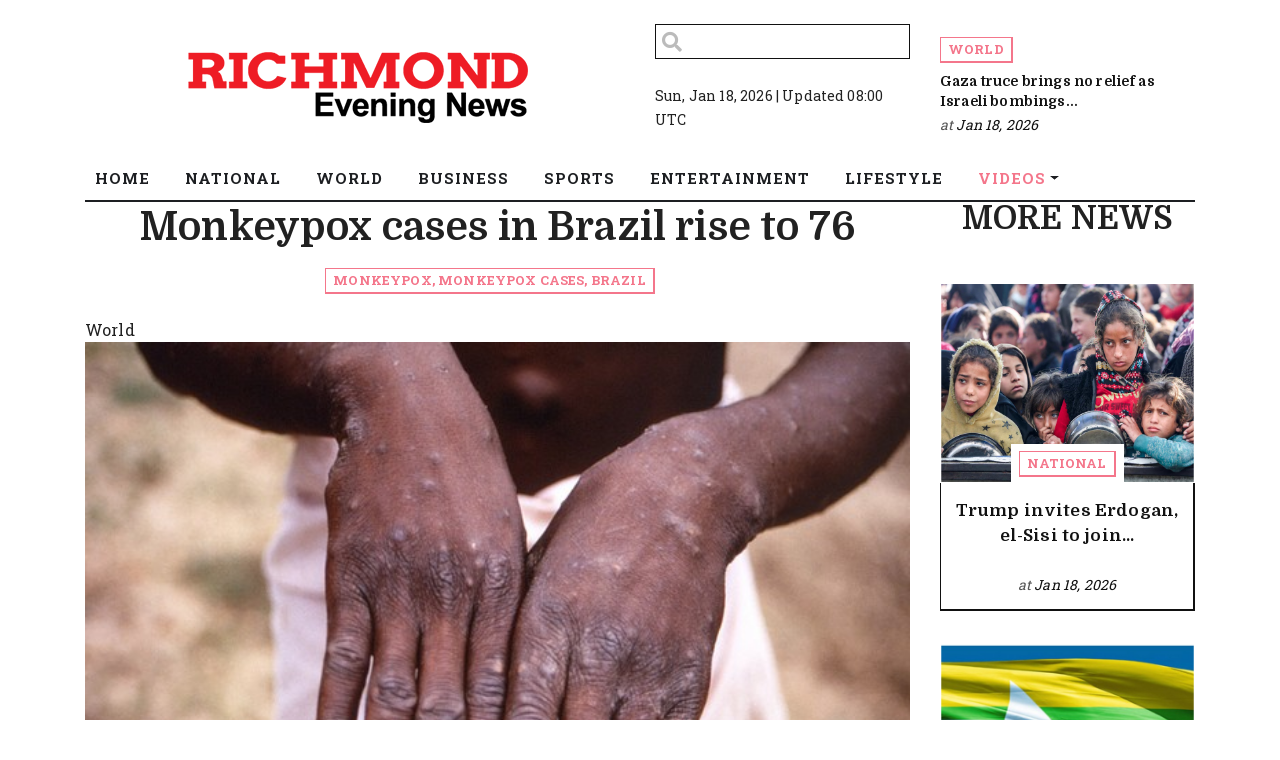

--- FILE ---
content_type: text/html; charset=utf-8
request_url: https://www.richmondeveningnews.com/news/monkeypox-cases-in-brazil-rise-to-76202207041249190022/
body_size: 5605
content:
<!doctype html>
<html lang="en">
  <head>


        
  <meta charset="utf-8">
  <meta name="viewport" content="width=device-width, initial-scale=1, shrink-to-fit=no">
  <meta name="description" content="Sao Paulo [Brazil], July 4: A new case of monkeypox has been confirmed in Brazil, bringing the total number in the country to 76, the Ministry of Health reported on Sunday.">
  <meta name="keywords" content="Monkeypox, monkeypox cases, Brazil">
  <meta name="author" content="">
  <title>Monkeypox cases in Brazil rise to 76</title>

  <link rel="canonical" href="https://www.richmondeveningnews.com//news/monkeypox-cases-in-brazil-rise-to-76202207041249190022//">
  <meta content="Monkeypox cases in Brazil rise to 76" property="og:title">
  <meta content="Sao Paulo [Brazil], July 4: A new case of monkeypox has been confirmed in Brazil, bringing the total number in the country to 76, the Ministry of Health reported on Sunday." property="og:description">
  <meta content="Richmond Evening News" property="og:site_name">
  <meta content="website" property="og:type">
  <meta content="https://www.richmondeveningnews.com/news/monkeypox-cases-in-brazil-rise-to-76202207041249190022//" property="og:url">
  <meta content="https://worldnewsn.s3.amazonaws.com/media/images/22Monkeypox_July4.jpg" property="og:image">
  <meta name="twitter:card" content="summary" />
  <meta name="twitter:site" content="https://twitter.com/wnn_net" />
  <meta name="twitter:title" content="Monkeypox cases in Brazil rise to 76" />
  <meta name="twitter:description" content="Sao Paulo [Brazil], July 4: A new case of monkeypox has been confirmed in Brazil, bringing the total number in the country to 76, the Ministry of Health reported on Sunday." />
  <meta name="twitter:image" content="https://worldnewsn.s3.amazonaws.com/media/images/richmond-evening-news.png" />


    <!--favicon-->
    <link rel="apple-touch-icon" sizes="57x57" href="https://worldnewsn.s3.amazonaws.com/media/images/apple-icon-57x57_Mp9JnK4.png">
		<link rel="apple-touch-icon" sizes="60x60" href="https://worldnewsn.s3.amazonaws.com/media/images/apple-icon-60x60_pnQHIKf.png">
		<link rel="apple-touch-icon" sizes="76x76" href="https://worldnewsn.s3.amazonaws.com/media/images/apple-icon-76x76_PptJD61.png">
		<link rel="icon" type="image/png" sizes="192x192"  href="https://worldnewsn.s3.amazonaws.com/media/images/android-icon-192x192_3QzNNKU.png">
		<link rel="icon" type="image/png" sizes="32x32" href="https://worldnewsn.s3.amazonaws.com/media/images/favicon-32x32_PdVzrN1.png">
    <!-- favicon end-->

    <!-- Bootstrap core CSS -->
    <link href="https://worldnewsn.s3.amazonaws.com/static/assets/css/fontawesome-all.min.css" rel="stylesheet">
    <link href="https://worldnewsn.s3.amazonaws.com/static/assets/css/bootstrap.min.css" rel="stylesheet">
    <link href="https://worldnewsn.s3.amazonaws.com/static/assets/css/lightslider.min.css" rel="stylesheet">
    <link href="https://worldnewsn.s3.amazonaws.com/static/assets/css/template6.css" rel="stylesheet"/>

      
      

      
        <!-- Google Tag Manager -->
<script>(function(w,d,s,l,i){w[l]=w[l]||[];w[l].push({'gtm.start':
new Date().getTime(),event:'gtm.js'});var f=d.getElementsByTagName(s)[0],
j=d.createElement(s),dl=l!='dataLayer'?'&l='+l:'';j.async=true;j.src=
'https://www.googletagmanager.com/gtm.js?id='+i+dl;f.parentNode.insertBefore(j,f);
})(window,document,'script','dataLayer','GTM-KNSG2JL');</script>
<!-- End Google Tag Manager -->

<script type="application/ld+json">
{
  "@context": "http://schema.org/",
  "@type": "WebSite",
  "name": "Richmond Evening News",
  "url": "https://www.richmondeveningnews.com/",
  "potentialAction": {
    "@type": "SearchAction",
    "target": "https://www.richmondeveningnews.com/search/?query={search_term_string}",
    "query-input": "required name=search_term_string"
  }
}
</script>

<script type="application/ld+json">
{
  "@context": "http://schema.org",
  "@type": "NewsMediaOrganization",
  "name": "Richmond Evening News",
  "url": "https://www.richmondeveningnews.com/",
  "logo": "https://worldnewsn.s3.amazonaws.com/media/images/Richmond_Evening_News-logo_3LS6gDz.png",
  "sameAs": [
    "https://www.facebook.com/worldnewsnetwork.net",
    "https://twitter.com/WorldNewsNetwo3"
  ]
}
</script>
      

  </head>

  <body>


    
      <!-- Google Tag Manager (noscript) -->
<noscript><iframe src="https://www.googletagmanager.com/ns.html?id=GTM-KNSG2JL"
height="0" width="0" style="display:none;visibility:hidden"></iframe></noscript>
<!-- End Google Tag Manager (noscript) -->
    


    
    <!-- Header start -->
    <header class="clearfix header-wrapper">
      <nav class="navbar navbar-expand-md navbar-light bg-white fixed-top d-block no-padding mt-4">
        <div class="clearfix top-header-wrapper">
          <div class="container d-block">

            <div class="row top-header align-items-center">

              <div class="col-xl-6 col-lg-6 col-md-6 col-sm-12 col-12 header-logo my-2">
                <a href="/" class="navbar-brand d-block">
                  <img src="https://worldnewsn.s3.amazonaws.com/media/images/richmond-evening-news.png" class="img-fluid  navbar-brand-image" alt="Brand Logo"/>
                </a>
              </div>

              <div class="col-xl-3 col-lg-3 col-md-3 col-sm-12 col-12">
                <form class="header-search" data-form="expand-search" action="/search/" method="get">
                  <input style=" width: 100%; " class="form-control " name="query" type="text"  aria-label="Search">
                  <button class="btn no-bg no-padding" type="button"><span class="fas fa-search"></span></button>
                </form>
                <p class="date-wrapper"><span style="font-size: 14px;" class="date">Sun, Jan 18, 2026 | Updated 08:00 UTC</span></p>
              </div>

              <div class="col-xl-3 col-lg-3 col-md-3 col-sm-12 col-12">
                <div class="header-post">

                
                  <div class="section-wrap">

                    <div class="meta-top mb-2">
                    
                      <div class=""><a class="pink-hollow-btn" href="/world/">World</a></div>
                    </div>

                    <h4 style=" font-size: 14px; "><a href="/news/gaza-truce-brings-no-relief-as-israeli-bombings-continue202601181328050018/" class="link">Gaza truce brings no relief as Israeli bombings...</a></h4>

                    <div class="">
                      <div class="author">at <a href="/news/gaza-truce-brings-no-relief-as-israeli-bombings-continue202601181328050018/" title="" class="link" rel="author">Jan 18, 2026</a></div>
                    </div>
                  </div><!--/section-wrap -->
                

                </div>
              </div>

            </div>

          </div>
        </div>

        <div class="clearfix main-header-wrapper mt-lg-4">
          <div class="container d-block">
            <div class="row bottom-header">
              <div class="col menu-container">
                <div class="py-sm-0 py-2 bg-white border-bottom clearfix">

                  <button class="navbar-toggler py-2" type="button" data-toggle="collapse" data-target="#navbarsExampleDefault" aria-controls="navbarsExampleDefault" aria-expanded="false" aria-label="Toggle navigation">
                    <span class="icon-bar"></span>
                    <span class="icon-bar"></span>
                    <span class="icon-bar"></span>
                  </button>

                  <div class="collapse navbar-collapse menu-wrapper" id="navbarsExampleDefault">
                    <ul class="navbar-nav main-menu-list text-sm-center poistion-relative">
                      <li class="nav-item">
                        <a class="nav-link" href="/"><span class="text">Home</span></a>
                      </li>

                      <!-- 
                      <li class="nav-item">
                        <a class="nav-link" href="/national/"><span class="text">National</span></a>
                      </li>
                      
                      <li class="nav-item">
                        <a class="nav-link" href="/world/"><span class="text">World</span></a>
                      </li>
                      
                      <li class="nav-item">
                        <a class="nav-link" href="/business/"><span class="text">Business</span></a>
                      </li>
                      
                      <li class="nav-item">
                        <a class="nav-link" href="/sports/"><span class="text">Sports</span></a>
                      </li>
                      
                      <li class="nav-item">
                        <a class="nav-link" href="/entertainment/"><span class="text">Entertainment</span></a>
                      </li>
                      
                      <li class="nav-item">
                        <a class="nav-link" href="/lifestyle/"><span class="text">Lifestyle</span></a>
                      </li>
                      
                      <li class="nav-item">
                        <a class="nav-link" href="/videos/"><span class="text">Videos</span></a>
                      </li>
                       -->


                      
                        <li class="nav-item   ">
                            <a class="nav-link " href="/national/">

                              
                                <span class="text">National</span></a>
                              

                          

                        </li>
                      
                        <li class="nav-item   ">
                            <a class="nav-link " href="/world/">

                              
                                <span class="text">World</span></a>
                              

                          

                        </li>
                      
                        <li class="nav-item   ">
                            <a class="nav-link " href="/business/">

                              
                                <span class="text">Business</span></a>
                              

                          

                        </li>
                      
                        <li class="nav-item   ">
                            <a class="nav-link " href="/sports/">

                              
                                <span class="text">Sports</span></a>
                              

                          

                        </li>
                      
                        <li class="nav-item   ">
                            <a class="nav-link " href="/entertainment/">

                              
                                <span class="text">Entertainment</span></a>
                              

                          

                        </li>
                      
                        <li class="nav-item   ">
                            <a class="nav-link " href="/lifestyle/">

                              
                                <span class="text">Lifestyle</span></a>
                              

                          

                        </li>
                      
                        <li class="nav-item mega-menu-conatiner dropdown video ">
                            <a class="nav-link  dropdown-toggle" href="/videos/">

                              
                                <span class="text" style="color: #F4768B;">Videos</span></a>
                              

                          
                            <div class="dropdown-menu">
                                
                                
                                <a class="dropdown-item" href="/videos/others"><span class="text">Others</span></a>
                                
                                
                                
                                <a class="dropdown-item" href="/videos/sports"><span class="text">Sports</span></a>
                                
                                
                                
                                <a class="dropdown-item" href="/videos/entertainment"><span class="text">Entertainment</span></a>
                                
                                
                                
                                <a class="dropdown-item" href="/videos/world"><span class="text">World</span></a>
                                
                                
                              </div>
                            

                        </li>
                      

                    </ul>
                  </div>

                </div>
              </div>
            </div>
          </div>
        </div>
      </nav>
    </header>
    <!-- Header end -->
    


    
  <main role="main" class="news-page">

    <!-- section-1 end -->
    <section class="section-1">
      <div class="container">
        <div class="row">
          <div class="col-xl-9 col-lg-9 col-md-9 col-sm-12 col-12">
            
            <div class="main-title text-center mb-4">
              <h1 class="title mb-3">Monkeypox cases in Brazil rise to 76</h1>
              <div class="entry-cat"><a href="" class="pink-hollow-btn">Monkeypox, monkeypox cases, Brazil</a></div>
            </div>

            
            <div class="tag World"><span class="tag-inner">World</span></div>

            <div class="img-container">
                <img src="https://worldnewsn.s3.amazonaws.com/media/images/22Monkeypox_July4.jpg" class="img-responsive" alt="image" width="100%"/>
            </div>

            <div class="entry-meta">
              <div class="entry-date"><i class="fa fa-calendar-alt"></i> Jul 04, 2022</div>

        

              <div class="content mt-5">
                <!-- <h3>Ornare est sed, pulvinar urna</h3>
                <p>Lorem ipsum dolor sit amet, consectetur adipiscing elit. Morbi in tortor non ligula ultricies lobortis. Nunc dapibus, ex at condimentum sagittis, tortor urna rhoncus felis, sed lacinia sem dui eget turpis. Pellentesque luctus iaculis orci, in laoreet felis sollicitudin vel. Vivamus ut nibh non nulla porta posuere. Curabitur lobortis interdum ultrices. Integer risus eros, semper finibus convallis nec, interdum et velit. Morbi posuere elementum lorem, mollis blandit odio consectetur sit amet.</p> -->
                <p>Sao Paulo [Brazil], July 4: A new case of monkeypox has been confirmed in Brazil, bringing the total number in the country to 76, the Ministry of Health reported on Sunday.<br />The case, discovered in the Federal District of Brasilia, involves a man in his 30s who had recently traveled abroad.<br />The patient is in isolation and monitored by medical professionals.<br />The ministry added that it had requested the Center for Strategic Information in Health Surveillance to collect all data on monkeypox cases in the country.<br />Brazil, the most populated country in Latin America, has registered the highest number of cases in the state of Sao Paulo with 52 confirmed infections, followed by Rio de Janeiro with 16.<br />The ministry said the rest of the cases have been reported in the states of Minas Gerais, Rio Grande do Sul, Rio Grande do Norte, and the Federal District.<br />Brazil reported the country's first case of monkeypox in the city of Sao Paulo in early June. The virus was detected in a 41-year-old man who had traveled to Spain and Portugal.<br />Source: Xinhua</p>
              </div>
            </div>
          <div class="bottom-content">
            <!-- <div class="cat-label">
              <ul class="list">
                <li class=""><a href="" class="btn grey-btn" target="_blank">National</a></li>
                <li class=""><a href="" class="btn grey-btn" target="_blank">Sports</a></li>
                <li class=""><a href="" class="btn grey-btn" target="_blank">videos</a></li>
              </div> -->

            <!-- <div class="share-icon">
              <ul class="list">
                <li class="fb pink-fill-btn"><i class="fab fa-facebook"></i><a href="" target="_blank">Facebook</a></li>
                <li class="twitter pink-fill-btn"><i class="fab fa-twitter"></i><a href="" target="_blank">Twitter</a></li>
                <li class="gplus pink-fill-btn"><i class="fab fa-googleplus"></i><a href="" target="_blank">Google+</a></li>
                <li class="linkedin pink-fill-btn"><i class="fab fa-linkedin"></i><a href="" target="_blank">Linkedin</a></li>
                <li class="pinterest pink-fill-btn"><i class="fab fa-pinterest"></i><a href="" target="_blank">Pinterest</a></li></ul>
              </div> -->
            </div>
          </div>

          <div class="col-xl-3 col-lg-3 col-md-3 col-sm-12 col-12 section-2">
            <div class="section-title mt-0">
              <h3>More News</h3>
            </div>

            <div class="section-right">
              
                  <div class="item-post">
                    <div class="thumb-wrap">
                      <div class="image">
                        <a href="/news/trump-invites-erdogan-el-sisi-to-join-gaza-board-of-peace202601181328050020/"><img src="https://worldnewsn.s3.amazonaws.com/media/images/20gazavillage_jan18.jpg" class="img-responsive" alt="Trump invites Erdogan, el-Sisi to join Gaza &#39;Board of Peace&#39;"></a>
                      </div>

                      <div class="cat-wrap">
                        <div class="entry-cat"><a href="/news/trump-invites-erdogan-el-sisi-to-join-gaza-board-of-peace202601181328050020/" class="pink-hollow-btn">National</a></div>
                      </div>

                    </div>

                    <div class="entry-outer text-center">
                      <div class="entry-wrap">
                        <h4><a href="/news/trump-invites-erdogan-el-sisi-to-join-gaza-board-of-peace202601181328050020/">Trump invites Erdogan, el-Sisi to join...</a></h4>

                        <div class="entry-meta">
                          <div class="author">at <a href="/news/trump-invites-erdogan-el-sisi-to-join-gaza-board-of-peace202601181328050020/">Jan 18, 2026</a></div>
                        </div>
                      </div>
                    </div>
                  </div>
            
                  <div class="item-post">
                    <div class="thumb-wrap">
                      <div class="image">
                        <a href="/news/party-backed-by-myanmar-military-leading-polls202601181328050019/"><img src="https://worldnewsn.s3.amazonaws.com/media/images/19myanmar_jan18.jpg" class="img-responsive" alt="Party backed by Myanmar military leading polls"></a>
                      </div>

                      <div class="cat-wrap">
                        <div class="entry-cat"><a href="/news/party-backed-by-myanmar-military-leading-polls202601181328050019/" class="pink-hollow-btn">World</a></div>
                      </div>

                    </div>

                    <div class="entry-outer text-center">
                      <div class="entry-wrap">
                        <h4><a href="/news/party-backed-by-myanmar-military-leading-polls202601181328050019/">Party backed by Myanmar military leading...</a></h4>

                        <div class="entry-meta">
                          <div class="author">at <a href="/news/party-backed-by-myanmar-military-leading-polls202601181328050019/">Jan 18, 2026</a></div>
                        </div>
                      </div>
                    </div>
                  </div>
            
                  <div class="item-post">
                    <div class="thumb-wrap">
                      <div class="image">
                        <a href="/news/gaza-truce-brings-no-relief-as-israeli-bombings-continue202601181328050018/"><img src="https://worldnewsn.s3.amazonaws.com/media/images/18gaza_jan18.jpg" class="img-responsive" alt="Gaza truce brings no relief as Israeli bombings continue"></a>
                      </div>

                      <div class="cat-wrap">
                        <div class="entry-cat"><a href="/news/gaza-truce-brings-no-relief-as-israeli-bombings-continue202601181328050018/" class="pink-hollow-btn">World</a></div>
                      </div>

                    </div>

                    <div class="entry-outer text-center">
                      <div class="entry-wrap">
                        <h4><a href="/news/gaza-truce-brings-no-relief-as-israeli-bombings-continue202601181328050018/">Gaza truce brings no relief as...</a></h4>

                        <div class="entry-meta">
                          <div class="author">at <a href="/news/gaza-truce-brings-no-relief-as-israeli-bombings-continue202601181328050018/">Jan 18, 2026</a></div>
                        </div>
                      </div>
                    </div>
                  </div>
            
                  <div class="item-post">
                    <div class="thumb-wrap">
                      <div class="image">
                        <a href="/news/kiev-restoring-heating-after-massive-russian-strikes-mayor202601181328050017/"><img src="https://worldnewsn.s3.amazonaws.com/media/images/17strikes_jan18.jpg" class="img-responsive" alt="Kiev restoring heating after massive Russian strikes: Mayor"></a>
                      </div>

                      <div class="cat-wrap">
                        <div class="entry-cat"><a href="/news/kiev-restoring-heating-after-massive-russian-strikes-mayor202601181328050017/" class="pink-hollow-btn">World</a></div>
                      </div>

                    </div>

                    <div class="entry-outer text-center">
                      <div class="entry-wrap">
                        <h4><a href="/news/kiev-restoring-heating-after-massive-russian-strikes-mayor202601181328050017/">Kiev restoring heating after massive Russian...</a></h4>

                        <div class="entry-meta">
                          <div class="author">at <a href="/news/kiev-restoring-heating-after-massive-russian-strikes-mayor202601181328050017/">Jan 18, 2026</a></div>
                        </div>
                      </div>
                    </div>
                  </div>
            
                  <div class="item-post">
                    <div class="thumb-wrap">
                      <div class="image">
                        <a href="/news/hands-off-greenland-anti-trump-protests-erupt-in-denmark202601181328050016/"><img src="https://worldnewsn.s3.amazonaws.com/media/images/16antitrump_jan18.jpg" class="img-responsive" alt="Hands off Greenland: Anti-Trump protests erupt in Denmark"></a>
                      </div>

                      <div class="cat-wrap">
                        <div class="entry-cat"><a href="/news/hands-off-greenland-anti-trump-protests-erupt-in-denmark202601181328050016/" class="pink-hollow-btn">World</a></div>
                      </div>

                    </div>

                    <div class="entry-outer text-center">
                      <div class="entry-wrap">
                        <h4><a href="/news/hands-off-greenland-anti-trump-protests-erupt-in-denmark202601181328050016/">Hands off Greenland: Anti-Trump protests erupt...</a></h4>

                        <div class="entry-meta">
                          <div class="author">at <a href="/news/hands-off-greenland-anti-trump-protests-erupt-in-denmark202601181328050016/">Jan 18, 2026</a></div>
                        </div>
                      </div>
                    </div>
                  </div>
            
          </div>
          </div>
      </div>
    </section>
    <!-- section-1 end -->

    <!-- section-2 start -->
    
    <!-- section-2 end -->

  </main>




    
    <!-- footer start -->
    <footer class="bg-light footer">
      <div class="container">

        <div class="row logo-part pt-4 footer-link-wrapper pb-3">

          <div class="col-md-12 col-12 text-center mt-3">
          <div>
            <a href="/" class="navbar-brand">
              <img src="https://worldnewsn.s3.amazonaws.com/media/images/richmond-evening-news.png" class="img-fluid  navbar-brand-image" alt="Brand Logo"/>
            </a>
          </div>

            <ul class="d-inline-block footer-link-list pl-0 mb-0 pt-2">

              
              <li  class="list-item d-inline-block">
                <a class="footer-link" href="/national/"><span class="text">National <b>|</b></span></a>
              </li>
              
              <li  class="list-item d-inline-block">
                <a class="footer-link" href="/world/"><span class="text">World <b>|</b></span></a>
              </li>
              
              <li  class="list-item d-inline-block">
                <a class="footer-link" href="/business/"><span class="text">Business <b>|</b></span></a>
              </li>
              
              <li  class="list-item d-inline-block">
                <a class="footer-link" href="/sports/"><span class="text">Sports <b>|</b></span></a>
              </li>
              
              <li  class="list-item d-inline-block">
                <a class="footer-link" href="/entertainment/"><span class="text">Entertainment <b>|</b></span></a>
              </li>
              
              <li  class="list-item d-inline-block">
                <a class="footer-link" href="/lifestyle/"><span class="text">Lifestyle <b>|</b></span></a>
              </li>
              
              <li  class="list-item d-inline-block">
                <a class="footer-link" href="/videos/"><span class="text">Videos <b>|</b></span></a>
              </li>
              

            </ul>
        </div>

        </div>

        <div class="row bottom-footer pb-2 pt-2 border-top-1">
          <div class="col-md-12 col-12 copy-right-wrapper text-center">
            <p class="text"><span class="copyright">Copyright &copy; 2019</span><span class="text d-inline-block mx-2">|</span> <a class="link" href="/terms/">Terms &amp; Condition</a><span class="text d-inline-block mx-2">|</span><a href="/contact/" class="link">Contact Us</a></p>
          </div>
        </div>

      </div>
    </footer>
    <!-- footer end -->
    


    <!-- Bootstrap core JavaScript
    ================================================== -->
    <!-- Placed at the end of the document so the pages load faster -->
    <script src="https://ajax.googleapis.com/ajax/libs/jquery/3.3.1/jquery.min.js"></script>
    <script>window.jQuery || document.write('<script src="/static/assets/js/jquery.js"><'+'/'+'script>');</script>
    <script src="https://worldnewsn.s3.amazonaws.com/static/assets/js/bootstrap.bundle.js"></script>
    <script src="https://worldnewsn.s3.amazonaws.com/static/assets/js/lightslider.min.js"></script>
    <script src="https://worldnewsn.s3.amazonaws.com/static/assets/js/main.js"></script>

    
    <script type="text/javascript">
      $(document).ready(function() {
          $("#lightSlider").lightSlider({
              item: 1,
              autoWidth: false,
              slideMove: 1, // slidemove will be 1 if loop is true
              slideMargin: 10,

              addClass: '',
              mode: "slide",
              useCSS: true,
              cssEasing: 'ease', //'cubic-bezier(0.25, 0, 0.25, 1)',//
              easing: 'linear', //'for jquery animation',////

              speed: 400, //ms'
              auto: false,
              loop: false,
              slideEndAnimation: true,
              pause: 2000,

              keyPress: false,
              controls: true,
              prevHtml: '',
              nextHtml: '',

              rtl:false,
              adaptiveHeight:false,

              vertical:false,
              verticalHeight:500,
              vThumbWidth:100,

              thumbItem:10,
              pager: true,
              gallery: false,
              galleryMargin: 5,
              thumbMargin: 5,
              currentPagerPosition: 'middle',

              enableTouch:true,
              enableDrag:true,
              freeMove:true,
              swipeThreshold: 40,

              responsive : [],

              onBeforeStart: function (el) {},
              onSliderLoad: function (el) {},
              onBeforeSlide: function (el) {},
              onAfterSlide: function (el) {},
              onBeforeNextSlide: function (el) {},
              onBeforePrevSlide: function (el) {}
          });
      });
      </script>
    

  </body>
</html>